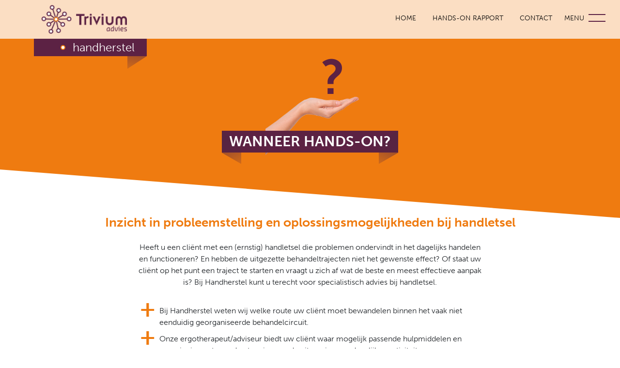

--- FILE ---
content_type: text/html; charset=UTF-8
request_url: https://handherstel.nl/wanneer-hands-on
body_size: 2365
content:
<!DOCTYPE HTML>
<head>
    <meta charset="utf-8"/>    <meta name="viewport" content="width=device-width">

    <title>TriviumAdvies Handherstel</title>
    
	<link rel="stylesheet" href="/css/bootstrap-reboot.min.css"/>
	<link rel="stylesheet" href="/css/bootstrap-grid.min.css"/>
	<link rel="stylesheet" href="/css/font-awesome.min.css"/>
	<link rel="stylesheet" href="/css/style.css"/>
	<link rel="stylesheet" href="/css/responsive.css"/>
	<link rel="stylesheet" href="/css/fileicon.css"/>

    <meta name="keywords" content="handherstel,advies,specialistisch,triviumadvies"/>
    <meta name="description" content="Handherstel: specialistisch advies bij handletsel"/>

    <link rel="image_src" href="/uploads/settings/og_image/1/"/>

    <meta property="og:url" content="https://handherstel.nl/"/>
    <meta property="og:type" content="website"/>
    <meta property="og:title" content="TriviumAdvies Handherstel"/>
    <meta property="og:description" content="Handherstel: specialistisch advies bij handletsel"/>
    <meta property="og:image" content="/uploads/settings/og_image/1/"/>

    <meta name="theme-color" content="#ef7b10">
        <script async src="https://www.googletagmanager.com/gtag/js?id=UA-51930288-3"></script>
    <script>
    window.dataLayer = window.dataLayer || [];
    function gtag(){dataLayer.push(arguments);}
    gtag('js', new Date());

    gtag('config', 'UA-51930288-3');
    </script>
    </head>

<body>

<header>
    <div class="container">
        <div class="row">
            <div class="col-12 col-md-3 col-lg-2 logo">
                <a href="/" title="Home">
                    <img src="/uploads/settings/site_logo/1/logo.png"
                         alt="TriviumAdvies Handherstel" title="TriviumAdvies Handherstel"/>
                </a>
            </div>
            <div class="col-md-9 col-lg-10">
                <h1>TriviumAdvies Handherstel</h1>
                <nav class="main-nav">
    <ul class="links nav">
                                                        <li ><a href="/">Home</a></li>
                                                                                    <li ><a href="/hands-on-rapport">Hands-on rapport</a></li>
                                                                                                                                                                                                                                                                                                                                    <li ><a href="/contact">Contact</a></li>
                                        </ul>
</nav>
                <a class="menu-toggle" href="#open-menu">
                    <div class="bar b1"></div>
                    <div class="bar b2"></div>
                </a>
                <nav class="sub-nav">
    <ul class="links nav">
                                                        <li ><a href="/">Home</a></li>
                                                                                    <li ><a href="/hands-on-rapport">Hands-on rapport</a></li>
                                                                                    <li ><a href="/wanneer-hands-on">Wanneer hands-on</a></li>
                                                                                    <li ><a href="/casussen">Casussen</a></li>
                                                                                    <li ><a href="/actuele-cijfers">Actuele Cijfers</a></li>
                                                                                    <li ><a href="/trivium-advies">Trivium Advies</a></li>
                                                                                    <li ><a href="/documenten">Documenten</a></li>
                                                                                    <li ><a href="/contact">Contact</a></li>
                                        </ul>
</nav>
            </div>
        </div>
        <div class="navbar-division">
            <span>handherstel</span>
        </div>
    </div>
</header>

<section class="top-spacing orange cut-off cut-off-bottom-left cut-off-bottom-100">
<div class="stacked-group">
<div class="stacked-icon"><img class="animation-delay" style="top: 60px; left: 90px; height: 120px;" src="/img/icons/hand-ophouden.png" />
<p style="width: auto; position: absolute; top: -75px; left: 205px; color: #5c2244; font-size: 100px; font-weight: bold;">?</p>
</div>
<h2 class="heading">Wanneer hands-on?</h2>
</div>
</section>
<section>
<div class="container">
<div class="row">
<div class="col-12">
<h2>Inzicht in probleemstelling en oplossingsmogelijkheden bij handletsel</h2>
<p>Heeft u een cli&euml;nt met een (ernstig) handletsel die problemen ondervindt in het dagelijks handelen en functioneren? En hebben de uitgezette behandeltrajecten niet het gewenste effect? Of staat uw cli&euml;nt op het punt een traject te starten en vraagt u zich af wat de beste en meest effectieve aanpak is? Bij Handherstel kunt u terecht voor specialistisch advies bij handletsel.</p>
<ul>
<li>Bij Handherstel weten wij welke route uw cli&euml;nt moet bewandelen binnen het vaak niet eenduidig georganiseerde behandelcircuit.</li>
<li>Onze ergotherapeut/adviseur biedt uw cli&euml;nt waar mogelijk passende hulpmiddelen en voorzieningen ter ondersteuning van de uitvoering van dagelijkse activiteiten.</li>
<li>Ook komen wij met praktische oplossingen die soms over het hoofd worden gezien.</li>
<li>Handherstel zorgt voor een brugfunctie tussen cli&euml;nt, verzekeraar, belangenbehartigers en de behandelende sector.</li>
</ul>
</div>
</div>
</div>
</section>
<section class="purple cut-off cut-off-top-left cut-off-top-75 cut-off-bottom-left cut-off-bottom-100">
<div class="container">
<div class="row">
<div class="col-12">
<div class="stacked-group">
<div class="stacked-icon"><img style="height: 150px; left: 75px;" src="/img/icons/pagina-afvink.png" /> <img class="animation-delay" style="height: 140px; left: 187px; top: 15px;" src="/img/icons/hand-afvink.png" /></div>
<h2 class="heading">hands-on rapport</h2>
</div>
<p>Handherstel biedt u het Hands-on rapport. In een tijdsbestek van <strong>slechts 6 uur</strong> maakt onze ergotherapeut/adviseur een analyse van het functioneel handelen, vergezeld van mogelijke oplossingsrichtingen en aanbevelingen middels een plan van aanpak.</p>
<p>Het Hands-on rapport biedt oplossingen voor op te starten en lopende (behandel)trajecten.</p>
</div>
</div>
</div>
</section>
<section>
<div class="container">
<div class="row">
<div class="col-12">
<h2>Voordelen van de hands-on rapportage</h2>
<p>Het Hands-on rapport biedt oplossingen voor te starten en lopende (behandel)trajecten.</p>
<ul>
<li>Door de juiste aanpak kan het (behandel)traject worden versneld en de autonomie van uw cli&euml;nt worden hersteld.</li>
<li>U vergroot uw klanttevredenheid.</li>
<li>Onze effectieve aanpak, plus het aanbieden van praktische oplossingen, zorgt voor besparing op de kosten.</li>
</ul>
<p>Voorbeelden van handletselcasussen, <a href="/casussen">klik hier</a></p>
</div>
</div>
</div>
</section>
<footer class="orange cut-off cut-off-top-right cut-off-top-75">
    <div class="container">
                <div class="row copyright">
            <div class="col-12">
                Handherstel is een product van  <a href="https://triviumadvies.nl/" title="Trivium Advies"><img
                        src="/uploads/settings/site_logo/1/logo.png"
                        alt="TriviumAdvies Handherstel" title="TriviumAdvies Handherstel"/></a>
            </div>
        </div>
    </div>
</footer>


	<script src="/js/jquery-3.2.1.min.js"></script>
	<script src="/js/jquery.inview.min.js"></script>
	<script src="/js/scripts.js"></script>
	<script src="https://use.typekit.net/fci1mpe.js"></script>
<script>try{Typekit.load({ async: true });}catch(e){}</script>
<script defer src="https://static.cloudflareinsights.com/beacon.min.js/vcd15cbe7772f49c399c6a5babf22c1241717689176015" integrity="sha512-ZpsOmlRQV6y907TI0dKBHq9Md29nnaEIPlkf84rnaERnq6zvWvPUqr2ft8M1aS28oN72PdrCzSjY4U6VaAw1EQ==" data-cf-beacon='{"version":"2024.11.0","token":"75923e29e06b4dd8b6ce2ccc9051b631","r":1,"server_timing":{"name":{"cfCacheStatus":true,"cfEdge":true,"cfExtPri":true,"cfL4":true,"cfOrigin":true,"cfSpeedBrain":true},"location_startswith":null}}' crossorigin="anonymous"></script>
</body>
</html>


--- FILE ---
content_type: text/css
request_url: https://handherstel.nl/css/style.css
body_size: 2033
content:
@import url('https://fonts.googleapis.com/css?family=Muli:400,600');

body {
    font-family: 'museo-sans', 'Muli', sans-serif;
}

header {
    position: fixed;
    width: 100%;
    z-index: 999;
    background: rgba(255, 255, 255, 0.75);
    padding: 10px 0;
    -webkit-backdrop-filter: blur(20px) saturate(180%);
    backdrop-filter: blur(20px) saturate(180%);
}

h1, h2, h3 {
    color: #EF7B10;
}

header h1 {
    display: none;
}

header .logo img {
    height: 60px;
}

a {
    color: black;
}

a:hover {
    text-decoration: none;
    color: #373737;
}


nav {
    list-style: none;
    text-align: right;
}

nav ul {
    margin-top: 15px;
    padding: 0 40px 0 0;
}

nav ul li {
    display: inline-block;
}

nav ul li a {
    font-size: 14px;
    text-transform: uppercase;
    padding: 0 10px;
    margin: 0 5px;
}

header {
    backdrop-filter: none;
    -webkit-backdrop-filter: none;
}

nav.sub-nav {
    position: fixed;
    right: 0;
    top: 0;
    bottom: 0;
    width: 300px;
    background: #5C2244;
    z-index: 99;
    margin-right: -300px;
    transition: all .4s cubic-bezier(0.25,0.8,0.25,1);
    text-align: left;
}

nav.sub-nav.active {
    margin-right: 0;
}

nav.sub-nav ul {
    margin-top: 50px;
    padding-left: 30px;
}

nav.sub-nav ul li {
    display: block;
    opacity:0;
}

nav.sub-nav ul li:after {
    content: '';
}

nav.sub-nav ul li a {
    padding: 0;
    margin: 5px 0;
    display: inline-block;
    color: white;
    text-transform: uppercase;
    font-size: 20px;
}

header .menu-toggle {
    position: fixed;
    z-index: 100;
    top: 29px;
    right: 30px;
    display: inline-block;
    width: 35px;
    z-index: 100;
}

header .menu-toggle.active:before {
    opacity: 0;
}

header .menu-toggle:before {
    position: absolute;
    top: -2px;
    left: -50px;
    content: 'menu';
    z-index: 0;
    text-transform: uppercase;
    font-size: 14px;
}

header .menu-toggle .bar {
    transition: all 0.6s cubic-bezier(0.25,0.8,0.25,1);
}

header .menu-toggle.active .bar {
    background-color: white;
}

header .menu-toggle .bar {
    height: 2px;
    background: #5C2244;
    margin-bottom: 12px;
}

header .menu-toggle.active .b1 {
    animation: none;
    transform: rotateZ(45deg);
    margin-top: 12px;
}

header .menu-toggle.active .b2 {
    transform: rotateZ(-45deg);
    margin-top: -15px;
}

header .container {
    position: relative;
}

header .navbar-division {
    position: absolute;
    left: 0;
    top: 70px;
    background: #5C2244;
    padding: 0 25px;
}

header .navbar-division:after {
    content: '';
    position: absolute;
    top: 16px;
    right: 0;
    height: 33px;
    width: 40px;
    background: linear-gradient(to left bottom, rgba(85, 38, 67, 0.8), rgba(85, 38, 67, 0.2));
    transform: skewY(-33deg);
    z-index: -1;
}

header .navbar-division span {
    color: white;
    font-size: 24px;
    position: relative;
    display: inline-block;
    padding-left: 25px;
    margin-left: 30px;
}

header .navbar-division span:before {
    content: '';
    position: absolute;
    top: 13px;
    left: 0;
    width: 10px;
    height: 10px;
    background: white;
    border: 2px solid #EF7B10;
    -webkit-border-radius: 50%;
    -moz-border-radius: 50%;
    border-radius: 50%;
    z-index: 99999;
}

section {
    position: relative;
    text-align: center;
}

section .container {
    min-height: 225px;
}

section h2 {
    font-size: 26px;
}

section a {
    font-weight: bold;
}

section strong, section b {
    color: #EF7B10;
}

section.orange strong, section.orange b {
    color: white;
}

section h2.heading {
    position: relative;
    display: inline-block;
    min-width: 25%;
    font-size: 30px;
    padding: 0 15px;
    margin: 20px 0 35px 0;
    font-weight:bold;
    color: white;
    background: #5C2244;
    text-transform: uppercase;
    z-index: 99;
}

section h2.heading:before {
    content: '';
    position: absolute;
    top: 12px;
    left: 0;
    height: 45px;
    width: 40px;
    background: linear-gradient(to right bottom, rgba(85, 38, 67, 0.8), rgba(85, 38, 67, 0.2));
    transform: skewY(30deg);
    z-index: -1;
}

section h2.heading:after {
    content: '';
    position: absolute;
    top: 12px;
    right: 0;
    height: 45px;
    width: 40px;
    background: linear-gradient(to left bottom, rgba(85, 38, 67, 0.8), rgba(85, 38, 67, 0.2));
    transform: skewY(-30deg);
    z-index: -1;
}

section.purple h2.heading {
    background: #EF7B10;
}

section.purple h2.heading:before {
    background: linear-gradient(to right bottom, rgba(226, 129, 52, 0.8), rgba(226, 129, 52, 0.2));
}

section.purple h2.heading:after {
    background: linear-gradient(to right bottom, rgba(226, 129, 52, 0.8), rgba(226, 129, 52, 0.2));
}

section .text-align-left {
    text-align: left;
}

section p, section ul, input, textarea, .document {
    width: 65%;
}

section p {
    margin: 20px auto;
}

section p.spacing {
    margin: 20px auto;
}

section .stacked-icon {
    display: inline-block;
    position: relative;
    width: 350px;
}

section .stacked-icon h2 {
    color: white;
    position: absolute;
    width: 100%;
}

section .stacked-icon h2 span {
    font-weight:lighter;
}

section .stacked-icon img {
    position: absolute;
    top:0;
    left: 0;
    max-height: 350px;
    max-width: 350px;
}

section .stacked-group {
    display: inline-block;
}

section .stacked-group .stacked-icon, section .stacked-group .heading {
    display: block;
}

section .stacked-group .heading {
    margin-top: 130px;
}

section ul {
    margin: 0 auto;
    padding: 5px 0;
}

section li {
    position: relative;
    list-style: none;
    text-align: left;
    margin: 10px;
    padding-left: 40px;
}

section li:before {
    content: '+';
    color: #EF7B10;
    font-weight:bold;
    font-size: 50px;
    position: absolute;
    left: 0;
    top: -30px;
}

.bullet-point-block {
    width: 50%;
    margin: 0 auto;
}

.bullet-point-block ul {
    width: 100%;
    background: #5C2244;
    color: white;
}

.bullet-point-block h3 {
    background: #EF7B10;
    color: white;
    text-transform: uppercase;
    padding: 3px;
    font-size: 24px;
    margin: 0;
}

.orange {
    background: #EF7B10;
}

.purple {
    background: #5C2244;
    color: white;
}

.purple a, .purple strong, .purple b {
    color: #EF7B10;
}

.purple h3 {
    color: white;
    margin: 20px 0;
}

.cut-off:before, .cut-off:after {
    content: '';
    position: absolute;
    left: 0;
    right: 0;
    background: inherit;
}

.cut-off-top-left:before {
    -webkit-clip-path: polygon(100% 0, 0% 100%, 100% 100%);
    clip-path: polygon(100% 0, 0% 100%, 100% 100%);
}

.cut-off-top-right:before {
    -webkit-clip-path: polygon(0 0, 100% 100%, 0 100%, 0% 0%);
    clip-path: polygon(0 0, 100% 100%, 0 100%, 0% 0%);
}

.cut-off-bottom-left:after {
    -webkit-clip-path: polygon(100% 0, 0 0, 100% 100%);
    clip-path: polygon(100% 0, 0 0, 100% 100%);
}

.cut-off-bottom-right:after {
    -webkit-clip-path: polygon(0 0, 100% 0%, 0 100%, 0% 0%);
    clip-path: polygon(0 0, 100% 0%, 0 100%, 0% 0%);
}

.cut-off-bottom-50 {
    margin-bottom: 50px;
}

.cut-off-bottom-50:after {
    bottom: -75px;
    height: 75px;
}

.cut-off-bottom-75 {
    margin-bottom: 75px;
}

.cut-off-bottom-75:after {
    bottom: -75px;
    height: 75px;
}

.cut-off-bottom-100 {
    margin-bottom: 90px;
}

.cut-off-bottom-100:after {
    bottom: -100px;
    height: 100px;
}

.cut-off-bottom-150 {
    margin-bottom: 140px;
}

.cut-off-bottom-150:after {
    bottom: -150px;
    height: 150px;
}

.cut-off-top-50 {
    margin-top: 35px;
}

.cut-off-top-50:before {
    top: -50px;
    height: 50px;
}

.cut-off-top-75 {
    margin-top: 75px;
}

.cut-off-top-75:before {
    top: -75px;
    height: 75px;
}

.cut-off-top-100 {
    margin-top: 90px;
}

.cut-off-top-100:before {
    top: -100px;
    height: 100px;
}

.cut-off-top-150 {
    margin-top: 140px;
}

.cut-off-top-150:before {
    top: -150px;
    height: 150px;
}

.top-spacing {
    padding-top: 140px;
}

/* Casussen */
.bullet-nav a {
    position: relative;
    display: inline-block;
    height: 15px;
    width: 15px;
    margin: 0 5px;
    border: 1px solid #EF7B10;
    color: transparent;
    text-indent: -9999px;
    white-space: nowrap;
    -webkit-border-radius:50%;
    -moz-border-radius:50%;
    border-radius:50%;
}

.bullet-nav a.active:before {
    content: ' ';
    position: absolute;
    top: 2px;
    left: 2px;
    height: 9px;
    width: 9px;
    background: #EF7B10;
    -webkit-border-radius:50%;
    -moz-border-radius:50%;
    border-radius:50%;
}

.orange .bullet-nav a {
    border: 1px solid white;
}

.orange .bullet-nav a.active:before {
    background: white;
}

p.pre-title {
    margin: 20px auto -20px;
    font-size:24px;
    color: #5C2244;
}

.case-nav {
    margin: 55px 0;
}

.case-nav .disabled {
    display: none;
}

/* Documents */
.document {
    text-align: left;
    height: 65px;
    margin: 25px auto;
}

.document h3 {
    font-size: 26px;
    margin: 0;
}

.document span {
    font-size: 14px;
    display: inline-block;
}

.document a {
    color: #EF7B10;
}

.document img {
    float: left;
    height: 100%;
    margin-right: 20px;
}

footer {
    position: relative;
    text-align: center;
    padding-bottom: 50px;
}

footer a {
    color: white;
}

footer h3 {
    font-size: 2em;
    width: 100%;
    text-align: center;
    color: white;
}

footer p {
    width: 100%;
    display: block;
    color: #5C2244;
}

footer .large-text {
    font-size: 1.8em;
    font-weight:bold;
}

footer .big-button {
    display: inline-block;
    font-size: 30px;
    padding: 5px 25px;
    margin: 20px 0;
    font-weight:bold;
    text-transform: uppercase;
    -webkit-transition: all 150ms ease-in-out;
    -moz-transition: all 150ms ease-in-out;
    -o-transition: all 150ms ease-in-out;
    transition: all 150ms ease-in-out;
}

footer .big-button:hover {
    color: white;
    -webkit-transform: scale(1.05);
    -moz-transform: scale(1.05);
    -ms-transform: scale(1.05);
    -o-transform: scale(1.05);
    transform: scale(1.05);
    -webkit-box-shadow: 0 0 30px #ff9f4f;
    -moz-box-shadow: 0 0 30px #ff9f4f;
    box-shadow: 0 0 30px #ff9f4f;
}

footer .copyright {
    margin-top: 50px;
}

form {
    margin: 25px 0;
}

input, textarea {
    font-size: 18px;
    padding: 10px;
    margin: 8px 0;
    border: 1px solid black;
}

input[type="submit"] {
    display: inline-block;
    width: auto;
    font-size: 30px;
    padding: 0 30px;
    margin: 20px 0;
    background: #EF7B10;
    color: white;
    font-weight:bold;
    text-transform: lowercase;
    border: none;
}

/** Contact **/
.large-telephone {
    font-size: 24px;
    font-weight:bold;
}

.contact-details a {
    font-weight:normal;
}

.animate-in {
    -webkit-animation-name: animate-element-in;
    -webkit-animation-duration: .6s;
    -webkit-animation-fill-mode: forwards;
    animation-name: animate-element-in;
    animation-duration: .6s;
    animation-fill-mode: forwards;
}

section h2, section h3, section span, section ul, section ul li, section p, section form, section img, footer {
    opacity: 0;
}

@-webkit-keyframes animate-element-in {
    0% {
        -webkit-transform: translate3d(0, 96px, 0);
        opacity: 0
    }
    to {
        -webkit-transform: translateZ(0);
        opacity: 1
    }
}

@keyframes animate-element-in {
    0% {
        transform: translate3d(0, 96px, 0);
        opacity: 0
    }
    to {
        transform: translateZ(0);
        opacity: 1
    }
}

@media screen and (-ms-high-contrast: active), (-ms-high-contrast: none) {
    .cut-off-top-left:before {
        border-right: 100vw solid transparent;
        border-top: 100px solid white;
    }

    .cut-off-top-right:before {
        border-left: 100vw solid transparent;
        border-top: 100px solid white;
    }

    .cut-off-bottom-left:after {
        border-right: 100vw solid transparent;
        border-bottom: 100px solid white;
    }

    .cut-off-bottom-right:after {
        border-left: 100vw solid transparent;
        border-bottom: 100px solid white;
    }
}

@supports (-ms-ime-align:auto) {
    .cut-off-top-left:before {
        border-right: 100vw solid transparent;
        border-top: 100px solid white;
    }

    .cut-off-top-right:before {
        border-left: 100vw solid transparent;
        border-top: 100px solid white;
    }

    .cut-off-bottom-left:after {
        border-right: 100vw solid transparent;
        border-bottom: 100px solid white;
    }

    .cut-off-bottom-right:after {
        border-left: 100vw solid transparent;
        border-bottom: 100px solid white;
    }
}

--- FILE ---
content_type: text/css
request_url: https://handherstel.nl/css/responsive.css
body_size: -28
content:
@media (max-width: 768px) {

    header .menu-toggle {
        position: fixed;
        top: 19px;
        right: 17px;
    }

    header .menu-toggle .bar {
        -webkit-animation: none;
        animation: none;
    }

    nav.sub-nav {
        background: rgba(85, 38, 67, 0.9);
        width: 300px;
        margin-right: -300px;
        -webkit-backdrop-filter: blur(20px) saturate(180%);
        backdrop-filter: blur(20px) saturate(180%);
    }

    nav.main-nav {
        display: none;
    }

    nav.sub-nav ul li a {
        font-size: 17px;
    }

    header .logo img {
        height: 35px;
    }

    header .navbar-division {
        display: none;
    }

    section p, section ul, input, textarea, .document {
        width: 100%;
    }

    .top-spacing {
        padding-top: 100px;
    }

    section h2.heading {
        font-size: 25px;
    }

    section h2.heading:before , section h2.heading:after {
        height: 37px;
    }

    .bullet-point-block {
        width: 100%;
    }

    footer h3, footer .big-button, footer .large-text {
        font-size: 1.2em;
    }

    footer .copyright {
        margin-top: 0;
    }

}

--- FILE ---
content_type: text/css
request_url: https://handherstel.nl/css/fileicon.css
body_size: 329
content:
@charset "utf-8";
/*! fileicon.css v0.1.1 | MIT License | github.com/picturepan2/fileicon.css */
/* fileicon.basic */
.file-icon {
  font-family: Arial, Tahoma, sans-serif;
  font-weight: 300;
  display: inline-block;
  width: 53px;
  height: 65px;
  background: #018fef;
  position: relative;
  border-radius: 2px;
  text-align: left;
  -webkit-font-smoothing: antialiased;
  float: left;
  /*height: 100%;*/
  margin-right: 20px;
}
.file-icon::before {
  display: block;
  content: "";
  position: absolute;
  top: 0;
  right: 0;
  width: 0;
  height: 0;
  border-bottom-left-radius: 2px;
  border-width: 5px;
  border-style: solid;
  border-color: #fff #fff rgba(255,255,255,.35) rgba(255,255,255,.35);
}
.file-icon::after {
  display: block;
  content: attr(data-type);
  position: absolute;
  bottom: 0;
  left: 0;
  font-size: 16px;
  color: #fff;
  text-transform: lowercase;
  width: 100%;
  padding: 2px;
  padding-left: 4px;
  white-space: nowrap;
  overflow: hidden;
}
/* fileicons */
.file-icon-xs {
  width: 12px;
  height: 16px;
  border-radius: 2px;
}
.file-icon-xs::before {
  border-bottom-left-radius: 1px;
  border-width: 3px;
}
.file-icon-xs::after {
  content: "";
  border-bottom: 2px solid rgba(255,255,255,.45);
  width: auto;
  left: 2px;
  right: 2px;
  bottom: 3px;
}
.file-icon-sm {
  width: 18px;
  height: 24px;
  border-radius: 2px;
}
.file-icon-sm::before {
  border-bottom-left-radius: 2px;
  border-width: 4px;
}
.file-icon-sm::after {
  font-size: 7px;
  padding: 2px;
}
.file-icon-lg {
  width: 48px;
  height: 64px;
  border-radius: 3px;
}
.file-icon-lg::before {
  border-bottom-left-radius: 2px;
  border-width: 8px;
}
.file-icon-lg::after {
  font-size: 16px;
  padding: 4px 6px;
}
.file-icon-xl {
  width: 96px;
  height: 128px;
  border-radius: 4px;
}
.file-icon-xl::before {
  border-bottom-left-radius: 4px;
  border-width: 16px;
}
.file-icon-xl::after {
  font-size: 24px;
  padding: 4px 10px;
}
/* fileicon.types */
.file-icon[data-type=zip],
.file-icon[data-type=rar] {
  background: #acacac;
}
.file-icon[data-type^=doc] {
  background: #307cf1;
}
.file-icon[data-type^=xls] {
  background: #0f9d58;
}
.file-icon[data-type^=ppt] {
  background: #d24726;
}
.file-icon[data-type=pdf] {
  background: #e13d34;
}
.file-icon[data-type=txt] {
  background: #5eb533;
}
.file-icon[data-type=mp3],
.file-icon[data-type=wma],
.file-icon[data-type=m4a],
.file-icon[data-type=flac] {
  background: #8e44ad;
}
.file-icon[data-type=mp4],
.file-icon[data-type=wmv],
.file-icon[data-type=mov],
.file-icon[data-type=avi],
.file-icon[data-type=mkv] {
  background: #7a3ce7;
}
.file-icon[data-type=bmp],
.file-icon[data-type=jpg],
.file-icon[data-type=jpeg],
.file-icon[data-type=gif],
.file-icon[data-type=png] {
  background: #f4b400;
}


--- FILE ---
content_type: text/javascript
request_url: https://handherstel.nl/js/scripts.js
body_size: -95
content:
$(document).ready(function () {
    $('header .menu-toggle').click(function (e) {
        e.preventDefault();

        $('nav').toggleClass('active');
        $(this).toggleClass('active');
    });


    $('section h2, section h3, section span, section ul, section ul li, section p, section form, section img, footer').one('inview', function (event, visible) {
        if (visible == true) {
            $(this).addClass('animate-in');
        }
    });

    $('.sub-nav li').bind('inview', function (event, visible) {
        if (visible == true) {
            $(this).addClass('animate-in');
        } else {
            $(this).removeClass('animate-in');
        }
    });

    $('.animation-delay').each(function(i, e) {
        $(this).attr('style', 'animation-duration:0.6s;animation-delay:100ms;' + $(this).attr('style'));
    });

    $('.sub-nav li').each(function(i, e) {
        $(this).attr('style', 'animation-delay:' + (i * 30) + 'ms');
    });

    $('section ul').each(function(i, e) {
        $(this).find('li').each(function(i, e) {
            $(this).attr('style', 'animation-delay:' + (i * 500) + 'ms');
        });
    });

});
